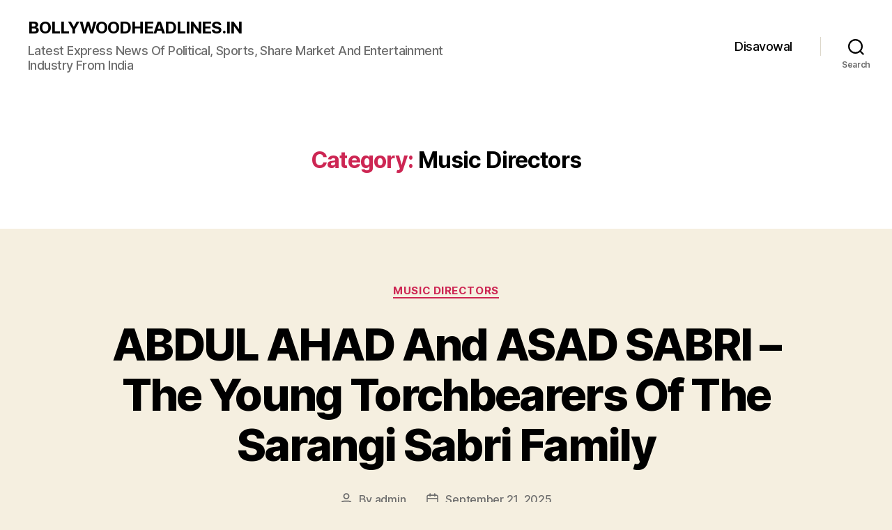

--- FILE ---
content_type: text/html; charset=UTF-8
request_url: http://www.bollywoodheadlines.in/category/music-directors/
body_size: 15630
content:
<!DOCTYPE html>

<html class="no-js" lang="en-US" prefix="og: http://ogp.me/ns#">

	<head>

		<meta charset="UTF-8">
		<meta name="viewport" content="width=device-width, initial-scale=1.0" >

		<link rel="profile" href="https://gmpg.org/xfn/11">

		<title>Music Directors &#8211; BOLLYWOODHEADLINES.IN</title>
<meta name='robots' content='max-image-preview:large' />
	<style>img:is([sizes="auto" i], [sizes^="auto," i]) { contain-intrinsic-size: 3000px 1500px }</style>
	<link rel="alternate" type="application/rss+xml" title="BOLLYWOODHEADLINES.IN &raquo; Feed" href="http://www.bollywoodheadlines.in/feed/" />
<link rel="alternate" type="application/rss+xml" title="BOLLYWOODHEADLINES.IN &raquo; Comments Feed" href="http://www.bollywoodheadlines.in/comments/feed/" />
<link rel="alternate" type="application/rss+xml" title="BOLLYWOODHEADLINES.IN &raquo; Music Directors Category Feed" href="http://www.bollywoodheadlines.in/category/music-directors/feed/" />
<script>
window._wpemojiSettings = {"baseUrl":"https:\/\/s.w.org\/images\/core\/emoji\/16.0.1\/72x72\/","ext":".png","svgUrl":"https:\/\/s.w.org\/images\/core\/emoji\/16.0.1\/svg\/","svgExt":".svg","source":{"concatemoji":"http:\/\/www.bollywoodheadlines.in\/wp-includes\/js\/wp-emoji-release.min.js?ver=6.8.3"}};
/*! This file is auto-generated */
!function(s,n){var o,i,e;function c(e){try{var t={supportTests:e,timestamp:(new Date).valueOf()};sessionStorage.setItem(o,JSON.stringify(t))}catch(e){}}function p(e,t,n){e.clearRect(0,0,e.canvas.width,e.canvas.height),e.fillText(t,0,0);var t=new Uint32Array(e.getImageData(0,0,e.canvas.width,e.canvas.height).data),a=(e.clearRect(0,0,e.canvas.width,e.canvas.height),e.fillText(n,0,0),new Uint32Array(e.getImageData(0,0,e.canvas.width,e.canvas.height).data));return t.every(function(e,t){return e===a[t]})}function u(e,t){e.clearRect(0,0,e.canvas.width,e.canvas.height),e.fillText(t,0,0);for(var n=e.getImageData(16,16,1,1),a=0;a<n.data.length;a++)if(0!==n.data[a])return!1;return!0}function f(e,t,n,a){switch(t){case"flag":return n(e,"\ud83c\udff3\ufe0f\u200d\u26a7\ufe0f","\ud83c\udff3\ufe0f\u200b\u26a7\ufe0f")?!1:!n(e,"\ud83c\udde8\ud83c\uddf6","\ud83c\udde8\u200b\ud83c\uddf6")&&!n(e,"\ud83c\udff4\udb40\udc67\udb40\udc62\udb40\udc65\udb40\udc6e\udb40\udc67\udb40\udc7f","\ud83c\udff4\u200b\udb40\udc67\u200b\udb40\udc62\u200b\udb40\udc65\u200b\udb40\udc6e\u200b\udb40\udc67\u200b\udb40\udc7f");case"emoji":return!a(e,"\ud83e\udedf")}return!1}function g(e,t,n,a){var r="undefined"!=typeof WorkerGlobalScope&&self instanceof WorkerGlobalScope?new OffscreenCanvas(300,150):s.createElement("canvas"),o=r.getContext("2d",{willReadFrequently:!0}),i=(o.textBaseline="top",o.font="600 32px Arial",{});return e.forEach(function(e){i[e]=t(o,e,n,a)}),i}function t(e){var t=s.createElement("script");t.src=e,t.defer=!0,s.head.appendChild(t)}"undefined"!=typeof Promise&&(o="wpEmojiSettingsSupports",i=["flag","emoji"],n.supports={everything:!0,everythingExceptFlag:!0},e=new Promise(function(e){s.addEventListener("DOMContentLoaded",e,{once:!0})}),new Promise(function(t){var n=function(){try{var e=JSON.parse(sessionStorage.getItem(o));if("object"==typeof e&&"number"==typeof e.timestamp&&(new Date).valueOf()<e.timestamp+604800&&"object"==typeof e.supportTests)return e.supportTests}catch(e){}return null}();if(!n){if("undefined"!=typeof Worker&&"undefined"!=typeof OffscreenCanvas&&"undefined"!=typeof URL&&URL.createObjectURL&&"undefined"!=typeof Blob)try{var e="postMessage("+g.toString()+"("+[JSON.stringify(i),f.toString(),p.toString(),u.toString()].join(",")+"));",a=new Blob([e],{type:"text/javascript"}),r=new Worker(URL.createObjectURL(a),{name:"wpTestEmojiSupports"});return void(r.onmessage=function(e){c(n=e.data),r.terminate(),t(n)})}catch(e){}c(n=g(i,f,p,u))}t(n)}).then(function(e){for(var t in e)n.supports[t]=e[t],n.supports.everything=n.supports.everything&&n.supports[t],"flag"!==t&&(n.supports.everythingExceptFlag=n.supports.everythingExceptFlag&&n.supports[t]);n.supports.everythingExceptFlag=n.supports.everythingExceptFlag&&!n.supports.flag,n.DOMReady=!1,n.readyCallback=function(){n.DOMReady=!0}}).then(function(){return e}).then(function(){var e;n.supports.everything||(n.readyCallback(),(e=n.source||{}).concatemoji?t(e.concatemoji):e.wpemoji&&e.twemoji&&(t(e.twemoji),t(e.wpemoji)))}))}((window,document),window._wpemojiSettings);
</script>
<style id='wp-emoji-styles-inline-css'>

	img.wp-smiley, img.emoji {
		display: inline !important;
		border: none !important;
		box-shadow: none !important;
		height: 1em !important;
		width: 1em !important;
		margin: 0 0.07em !important;
		vertical-align: -0.1em !important;
		background: none !important;
		padding: 0 !important;
	}
</style>
<link rel='stylesheet' id='wp-block-library-css' href='http://www.bollywoodheadlines.in/wp-includes/css/dist/block-library/style.min.css?ver=6.8.3' media='all' />
<style id='classic-theme-styles-inline-css'>
/*! This file is auto-generated */
.wp-block-button__link{color:#fff;background-color:#32373c;border-radius:9999px;box-shadow:none;text-decoration:none;padding:calc(.667em + 2px) calc(1.333em + 2px);font-size:1.125em}.wp-block-file__button{background:#32373c;color:#fff;text-decoration:none}
</style>
<style id='global-styles-inline-css'>
:root{--wp--preset--aspect-ratio--square: 1;--wp--preset--aspect-ratio--4-3: 4/3;--wp--preset--aspect-ratio--3-4: 3/4;--wp--preset--aspect-ratio--3-2: 3/2;--wp--preset--aspect-ratio--2-3: 2/3;--wp--preset--aspect-ratio--16-9: 16/9;--wp--preset--aspect-ratio--9-16: 9/16;--wp--preset--color--black: #000000;--wp--preset--color--cyan-bluish-gray: #abb8c3;--wp--preset--color--white: #ffffff;--wp--preset--color--pale-pink: #f78da7;--wp--preset--color--vivid-red: #cf2e2e;--wp--preset--color--luminous-vivid-orange: #ff6900;--wp--preset--color--luminous-vivid-amber: #fcb900;--wp--preset--color--light-green-cyan: #7bdcb5;--wp--preset--color--vivid-green-cyan: #00d084;--wp--preset--color--pale-cyan-blue: #8ed1fc;--wp--preset--color--vivid-cyan-blue: #0693e3;--wp--preset--color--vivid-purple: #9b51e0;--wp--preset--color--accent: #cd2653;--wp--preset--color--primary: #000000;--wp--preset--color--secondary: #6d6d6d;--wp--preset--color--subtle-background: #dcd7ca;--wp--preset--color--background: #f5efe0;--wp--preset--gradient--vivid-cyan-blue-to-vivid-purple: linear-gradient(135deg,rgba(6,147,227,1) 0%,rgb(155,81,224) 100%);--wp--preset--gradient--light-green-cyan-to-vivid-green-cyan: linear-gradient(135deg,rgb(122,220,180) 0%,rgb(0,208,130) 100%);--wp--preset--gradient--luminous-vivid-amber-to-luminous-vivid-orange: linear-gradient(135deg,rgba(252,185,0,1) 0%,rgba(255,105,0,1) 100%);--wp--preset--gradient--luminous-vivid-orange-to-vivid-red: linear-gradient(135deg,rgba(255,105,0,1) 0%,rgb(207,46,46) 100%);--wp--preset--gradient--very-light-gray-to-cyan-bluish-gray: linear-gradient(135deg,rgb(238,238,238) 0%,rgb(169,184,195) 100%);--wp--preset--gradient--cool-to-warm-spectrum: linear-gradient(135deg,rgb(74,234,220) 0%,rgb(151,120,209) 20%,rgb(207,42,186) 40%,rgb(238,44,130) 60%,rgb(251,105,98) 80%,rgb(254,248,76) 100%);--wp--preset--gradient--blush-light-purple: linear-gradient(135deg,rgb(255,206,236) 0%,rgb(152,150,240) 100%);--wp--preset--gradient--blush-bordeaux: linear-gradient(135deg,rgb(254,205,165) 0%,rgb(254,45,45) 50%,rgb(107,0,62) 100%);--wp--preset--gradient--luminous-dusk: linear-gradient(135deg,rgb(255,203,112) 0%,rgb(199,81,192) 50%,rgb(65,88,208) 100%);--wp--preset--gradient--pale-ocean: linear-gradient(135deg,rgb(255,245,203) 0%,rgb(182,227,212) 50%,rgb(51,167,181) 100%);--wp--preset--gradient--electric-grass: linear-gradient(135deg,rgb(202,248,128) 0%,rgb(113,206,126) 100%);--wp--preset--gradient--midnight: linear-gradient(135deg,rgb(2,3,129) 0%,rgb(40,116,252) 100%);--wp--preset--font-size--small: 18px;--wp--preset--font-size--medium: 20px;--wp--preset--font-size--large: 26.25px;--wp--preset--font-size--x-large: 42px;--wp--preset--font-size--normal: 21px;--wp--preset--font-size--larger: 32px;--wp--preset--spacing--20: 0.44rem;--wp--preset--spacing--30: 0.67rem;--wp--preset--spacing--40: 1rem;--wp--preset--spacing--50: 1.5rem;--wp--preset--spacing--60: 2.25rem;--wp--preset--spacing--70: 3.38rem;--wp--preset--spacing--80: 5.06rem;--wp--preset--shadow--natural: 6px 6px 9px rgba(0, 0, 0, 0.2);--wp--preset--shadow--deep: 12px 12px 50px rgba(0, 0, 0, 0.4);--wp--preset--shadow--sharp: 6px 6px 0px rgba(0, 0, 0, 0.2);--wp--preset--shadow--outlined: 6px 6px 0px -3px rgba(255, 255, 255, 1), 6px 6px rgba(0, 0, 0, 1);--wp--preset--shadow--crisp: 6px 6px 0px rgba(0, 0, 0, 1);}:where(.is-layout-flex){gap: 0.5em;}:where(.is-layout-grid){gap: 0.5em;}body .is-layout-flex{display: flex;}.is-layout-flex{flex-wrap: wrap;align-items: center;}.is-layout-flex > :is(*, div){margin: 0;}body .is-layout-grid{display: grid;}.is-layout-grid > :is(*, div){margin: 0;}:where(.wp-block-columns.is-layout-flex){gap: 2em;}:where(.wp-block-columns.is-layout-grid){gap: 2em;}:where(.wp-block-post-template.is-layout-flex){gap: 1.25em;}:where(.wp-block-post-template.is-layout-grid){gap: 1.25em;}.has-black-color{color: var(--wp--preset--color--black) !important;}.has-cyan-bluish-gray-color{color: var(--wp--preset--color--cyan-bluish-gray) !important;}.has-white-color{color: var(--wp--preset--color--white) !important;}.has-pale-pink-color{color: var(--wp--preset--color--pale-pink) !important;}.has-vivid-red-color{color: var(--wp--preset--color--vivid-red) !important;}.has-luminous-vivid-orange-color{color: var(--wp--preset--color--luminous-vivid-orange) !important;}.has-luminous-vivid-amber-color{color: var(--wp--preset--color--luminous-vivid-amber) !important;}.has-light-green-cyan-color{color: var(--wp--preset--color--light-green-cyan) !important;}.has-vivid-green-cyan-color{color: var(--wp--preset--color--vivid-green-cyan) !important;}.has-pale-cyan-blue-color{color: var(--wp--preset--color--pale-cyan-blue) !important;}.has-vivid-cyan-blue-color{color: var(--wp--preset--color--vivid-cyan-blue) !important;}.has-vivid-purple-color{color: var(--wp--preset--color--vivid-purple) !important;}.has-black-background-color{background-color: var(--wp--preset--color--black) !important;}.has-cyan-bluish-gray-background-color{background-color: var(--wp--preset--color--cyan-bluish-gray) !important;}.has-white-background-color{background-color: var(--wp--preset--color--white) !important;}.has-pale-pink-background-color{background-color: var(--wp--preset--color--pale-pink) !important;}.has-vivid-red-background-color{background-color: var(--wp--preset--color--vivid-red) !important;}.has-luminous-vivid-orange-background-color{background-color: var(--wp--preset--color--luminous-vivid-orange) !important;}.has-luminous-vivid-amber-background-color{background-color: var(--wp--preset--color--luminous-vivid-amber) !important;}.has-light-green-cyan-background-color{background-color: var(--wp--preset--color--light-green-cyan) !important;}.has-vivid-green-cyan-background-color{background-color: var(--wp--preset--color--vivid-green-cyan) !important;}.has-pale-cyan-blue-background-color{background-color: var(--wp--preset--color--pale-cyan-blue) !important;}.has-vivid-cyan-blue-background-color{background-color: var(--wp--preset--color--vivid-cyan-blue) !important;}.has-vivid-purple-background-color{background-color: var(--wp--preset--color--vivid-purple) !important;}.has-black-border-color{border-color: var(--wp--preset--color--black) !important;}.has-cyan-bluish-gray-border-color{border-color: var(--wp--preset--color--cyan-bluish-gray) !important;}.has-white-border-color{border-color: var(--wp--preset--color--white) !important;}.has-pale-pink-border-color{border-color: var(--wp--preset--color--pale-pink) !important;}.has-vivid-red-border-color{border-color: var(--wp--preset--color--vivid-red) !important;}.has-luminous-vivid-orange-border-color{border-color: var(--wp--preset--color--luminous-vivid-orange) !important;}.has-luminous-vivid-amber-border-color{border-color: var(--wp--preset--color--luminous-vivid-amber) !important;}.has-light-green-cyan-border-color{border-color: var(--wp--preset--color--light-green-cyan) !important;}.has-vivid-green-cyan-border-color{border-color: var(--wp--preset--color--vivid-green-cyan) !important;}.has-pale-cyan-blue-border-color{border-color: var(--wp--preset--color--pale-cyan-blue) !important;}.has-vivid-cyan-blue-border-color{border-color: var(--wp--preset--color--vivid-cyan-blue) !important;}.has-vivid-purple-border-color{border-color: var(--wp--preset--color--vivid-purple) !important;}.has-vivid-cyan-blue-to-vivid-purple-gradient-background{background: var(--wp--preset--gradient--vivid-cyan-blue-to-vivid-purple) !important;}.has-light-green-cyan-to-vivid-green-cyan-gradient-background{background: var(--wp--preset--gradient--light-green-cyan-to-vivid-green-cyan) !important;}.has-luminous-vivid-amber-to-luminous-vivid-orange-gradient-background{background: var(--wp--preset--gradient--luminous-vivid-amber-to-luminous-vivid-orange) !important;}.has-luminous-vivid-orange-to-vivid-red-gradient-background{background: var(--wp--preset--gradient--luminous-vivid-orange-to-vivid-red) !important;}.has-very-light-gray-to-cyan-bluish-gray-gradient-background{background: var(--wp--preset--gradient--very-light-gray-to-cyan-bluish-gray) !important;}.has-cool-to-warm-spectrum-gradient-background{background: var(--wp--preset--gradient--cool-to-warm-spectrum) !important;}.has-blush-light-purple-gradient-background{background: var(--wp--preset--gradient--blush-light-purple) !important;}.has-blush-bordeaux-gradient-background{background: var(--wp--preset--gradient--blush-bordeaux) !important;}.has-luminous-dusk-gradient-background{background: var(--wp--preset--gradient--luminous-dusk) !important;}.has-pale-ocean-gradient-background{background: var(--wp--preset--gradient--pale-ocean) !important;}.has-electric-grass-gradient-background{background: var(--wp--preset--gradient--electric-grass) !important;}.has-midnight-gradient-background{background: var(--wp--preset--gradient--midnight) !important;}.has-small-font-size{font-size: var(--wp--preset--font-size--small) !important;}.has-medium-font-size{font-size: var(--wp--preset--font-size--medium) !important;}.has-large-font-size{font-size: var(--wp--preset--font-size--large) !important;}.has-x-large-font-size{font-size: var(--wp--preset--font-size--x-large) !important;}
:where(.wp-block-post-template.is-layout-flex){gap: 1.25em;}:where(.wp-block-post-template.is-layout-grid){gap: 1.25em;}
:where(.wp-block-columns.is-layout-flex){gap: 2em;}:where(.wp-block-columns.is-layout-grid){gap: 2em;}
:root :where(.wp-block-pullquote){font-size: 1.5em;line-height: 1.6;}
</style>
<link rel='stylesheet' id='twentytwenty-style-css' href='http://www.bollywoodheadlines.in/wp-content/themes/twentytwenty/style.css?ver=2.6' media='all' />
<style id='twentytwenty-style-inline-css'>
.color-accent,.color-accent-hover:hover,.color-accent-hover:focus,:root .has-accent-color,.has-drop-cap:not(:focus):first-letter,.wp-block-button.is-style-outline,a { color: #cd2653; }blockquote,.border-color-accent,.border-color-accent-hover:hover,.border-color-accent-hover:focus { border-color: #cd2653; }button,.button,.faux-button,.wp-block-button__link,.wp-block-file .wp-block-file__button,input[type="button"],input[type="reset"],input[type="submit"],.bg-accent,.bg-accent-hover:hover,.bg-accent-hover:focus,:root .has-accent-background-color,.comment-reply-link { background-color: #cd2653; }.fill-children-accent,.fill-children-accent * { fill: #cd2653; }body,.entry-title a,:root .has-primary-color { color: #000000; }:root .has-primary-background-color { background-color: #000000; }cite,figcaption,.wp-caption-text,.post-meta,.entry-content .wp-block-archives li,.entry-content .wp-block-categories li,.entry-content .wp-block-latest-posts li,.wp-block-latest-comments__comment-date,.wp-block-latest-posts__post-date,.wp-block-embed figcaption,.wp-block-image figcaption,.wp-block-pullquote cite,.comment-metadata,.comment-respond .comment-notes,.comment-respond .logged-in-as,.pagination .dots,.entry-content hr:not(.has-background),hr.styled-separator,:root .has-secondary-color { color: #6d6d6d; }:root .has-secondary-background-color { background-color: #6d6d6d; }pre,fieldset,input,textarea,table,table *,hr { border-color: #dcd7ca; }caption,code,code,kbd,samp,.wp-block-table.is-style-stripes tbody tr:nth-child(odd),:root .has-subtle-background-background-color { background-color: #dcd7ca; }.wp-block-table.is-style-stripes { border-bottom-color: #dcd7ca; }.wp-block-latest-posts.is-grid li { border-top-color: #dcd7ca; }:root .has-subtle-background-color { color: #dcd7ca; }body:not(.overlay-header) .primary-menu > li > a,body:not(.overlay-header) .primary-menu > li > .icon,.modal-menu a,.footer-menu a, .footer-widgets a:where(:not(.wp-block-button__link)),#site-footer .wp-block-button.is-style-outline,.wp-block-pullquote:before,.singular:not(.overlay-header) .entry-header a,.archive-header a,.header-footer-group .color-accent,.header-footer-group .color-accent-hover:hover { color: #cd2653; }.social-icons a,#site-footer button:not(.toggle),#site-footer .button,#site-footer .faux-button,#site-footer .wp-block-button__link,#site-footer .wp-block-file__button,#site-footer input[type="button"],#site-footer input[type="reset"],#site-footer input[type="submit"] { background-color: #cd2653; }.header-footer-group,body:not(.overlay-header) #site-header .toggle,.menu-modal .toggle { color: #000000; }body:not(.overlay-header) .primary-menu ul { background-color: #000000; }body:not(.overlay-header) .primary-menu > li > ul:after { border-bottom-color: #000000; }body:not(.overlay-header) .primary-menu ul ul:after { border-left-color: #000000; }.site-description,body:not(.overlay-header) .toggle-inner .toggle-text,.widget .post-date,.widget .rss-date,.widget_archive li,.widget_categories li,.widget cite,.widget_pages li,.widget_meta li,.widget_nav_menu li,.powered-by-wordpress,.footer-credits .privacy-policy,.to-the-top,.singular .entry-header .post-meta,.singular:not(.overlay-header) .entry-header .post-meta a { color: #6d6d6d; }.header-footer-group pre,.header-footer-group fieldset,.header-footer-group input,.header-footer-group textarea,.header-footer-group table,.header-footer-group table *,.footer-nav-widgets-wrapper,#site-footer,.menu-modal nav *,.footer-widgets-outer-wrapper,.footer-top { border-color: #dcd7ca; }.header-footer-group table caption,body:not(.overlay-header) .header-inner .toggle-wrapper::before { background-color: #dcd7ca; }
</style>
<link rel='stylesheet' id='twentytwenty-fonts-css' href='http://www.bollywoodheadlines.in/wp-content/themes/twentytwenty/assets/css/font-inter.css?ver=2.6' media='all' />
<link rel='stylesheet' id='twentytwenty-print-style-css' href='http://www.bollywoodheadlines.in/wp-content/themes/twentytwenty/print.css?ver=2.6' media='print' />
<script src="http://www.bollywoodheadlines.in/wp-content/themes/twentytwenty/assets/js/index.js?ver=2.6" id="twentytwenty-js-js" defer data-wp-strategy="defer"></script>
<link rel="https://api.w.org/" href="http://www.bollywoodheadlines.in/wp-json/" /><link rel="alternate" title="JSON" type="application/json" href="http://www.bollywoodheadlines.in/wp-json/wp/v2/categories/203" /><link rel="EditURI" type="application/rsd+xml" title="RSD" href="http://www.bollywoodheadlines.in/xmlrpc.php?rsd" />
<meta name="generator" content="WordPress 6.8.3" />
	<script>document.documentElement.className = document.documentElement.className.replace( 'no-js', 'js' );</script>
	
<!-- WordPress Facebook Open Graph protocol plugin (WPFBOGP v2.0.13) http://rynoweb.com/wordpress-plugins/ -->
<meta property="fb:app_id" content="783521215190036"/>
<meta property="og:url" content="http://www.bollywoodheadlines.in/category/music-directors/"/>
<meta property="og:title" content="ABDUL AHAD And ASAD SABRI – The Young Torchbearers Of The Sarangi Sabri Family"/>
<meta property="og:site_name" content="BOLLYWOODHEADLINES.IN"/>
<meta property="og:description" content="Latest Express News Of Political, Sports, Share Market And Entertainment Industry From India"/>
<meta property="og:type" content="website"/>
<!-- There is not an image here as you haven't set a default image in the plugin settings! -->
<meta property="og:locale" content="en_us"/>
<!-- // end wpfbogp -->

	</head>

	<body class="archive category category-music-directors category-203 wp-embed-responsive wp-theme-twentytwenty enable-search-modal has-no-pagination showing-comments show-avatars footer-top-visible">

		<a class="skip-link screen-reader-text" href="#site-content">Skip to the content</a>
		<header id="site-header" class="header-footer-group">

			<div class="header-inner section-inner">

				<div class="header-titles-wrapper">

					
						<button class="toggle search-toggle mobile-search-toggle" data-toggle-target=".search-modal" data-toggle-body-class="showing-search-modal" data-set-focus=".search-modal .search-field" aria-expanded="false">
							<span class="toggle-inner">
								<span class="toggle-icon">
									<svg class="svg-icon" aria-hidden="true" role="img" focusable="false" xmlns="http://www.w3.org/2000/svg" width="23" height="23" viewBox="0 0 23 23"><path d="M38.710696,48.0601792 L43,52.3494831 L41.3494831,54 L37.0601792,49.710696 C35.2632422,51.1481185 32.9839107,52.0076499 30.5038249,52.0076499 C24.7027226,52.0076499 20,47.3049272 20,41.5038249 C20,35.7027226 24.7027226,31 30.5038249,31 C36.3049272,31 41.0076499,35.7027226 41.0076499,41.5038249 C41.0076499,43.9839107 40.1481185,46.2632422 38.710696,48.0601792 Z M36.3875844,47.1716785 C37.8030221,45.7026647 38.6734666,43.7048964 38.6734666,41.5038249 C38.6734666,36.9918565 35.0157934,33.3341833 30.5038249,33.3341833 C25.9918565,33.3341833 22.3341833,36.9918565 22.3341833,41.5038249 C22.3341833,46.0157934 25.9918565,49.6734666 30.5038249,49.6734666 C32.7048964,49.6734666 34.7026647,48.8030221 36.1716785,47.3875844 C36.2023931,47.347638 36.2360451,47.3092237 36.2726343,47.2726343 C36.3092237,47.2360451 36.347638,47.2023931 36.3875844,47.1716785 Z" transform="translate(-20 -31)" /></svg>								</span>
								<span class="toggle-text">Search</span>
							</span>
						</button><!-- .search-toggle -->

					
					<div class="header-titles">

						<div class="site-title faux-heading"><a href="http://www.bollywoodheadlines.in/">BOLLYWOODHEADLINES.IN</a></div><div class="site-description">Latest Express News Of Political, Sports, Share Market And Entertainment Industry From India</div><!-- .site-description -->
					</div><!-- .header-titles -->

					<button class="toggle nav-toggle mobile-nav-toggle" data-toggle-target=".menu-modal"  data-toggle-body-class="showing-menu-modal" aria-expanded="false" data-set-focus=".close-nav-toggle">
						<span class="toggle-inner">
							<span class="toggle-icon">
								<svg class="svg-icon" aria-hidden="true" role="img" focusable="false" xmlns="http://www.w3.org/2000/svg" width="26" height="7" viewBox="0 0 26 7"><path fill-rule="evenodd" d="M332.5,45 C330.567003,45 329,43.4329966 329,41.5 C329,39.5670034 330.567003,38 332.5,38 C334.432997,38 336,39.5670034 336,41.5 C336,43.4329966 334.432997,45 332.5,45 Z M342,45 C340.067003,45 338.5,43.4329966 338.5,41.5 C338.5,39.5670034 340.067003,38 342,38 C343.932997,38 345.5,39.5670034 345.5,41.5 C345.5,43.4329966 343.932997,45 342,45 Z M351.5,45 C349.567003,45 348,43.4329966 348,41.5 C348,39.5670034 349.567003,38 351.5,38 C353.432997,38 355,39.5670034 355,41.5 C355,43.4329966 353.432997,45 351.5,45 Z" transform="translate(-329 -38)" /></svg>							</span>
							<span class="toggle-text">Menu</span>
						</span>
					</button><!-- .nav-toggle -->

				</div><!-- .header-titles-wrapper -->

				<div class="header-navigation-wrapper">

					
							<nav class="primary-menu-wrapper" aria-label="Horizontal">

								<ul class="primary-menu reset-list-style">

								<li id="menu-item-85613" class="menu-item menu-item-type-post_type menu-item-object-page menu-item-85613"><a href="http://www.bollywoodheadlines.in/disavowal/">Disavowal</a></li>

								</ul>

							</nav><!-- .primary-menu-wrapper -->

						
						<div class="header-toggles hide-no-js">

						
							<div class="toggle-wrapper search-toggle-wrapper">

								<button class="toggle search-toggle desktop-search-toggle" data-toggle-target=".search-modal" data-toggle-body-class="showing-search-modal" data-set-focus=".search-modal .search-field" aria-expanded="false">
									<span class="toggle-inner">
										<svg class="svg-icon" aria-hidden="true" role="img" focusable="false" xmlns="http://www.w3.org/2000/svg" width="23" height="23" viewBox="0 0 23 23"><path d="M38.710696,48.0601792 L43,52.3494831 L41.3494831,54 L37.0601792,49.710696 C35.2632422,51.1481185 32.9839107,52.0076499 30.5038249,52.0076499 C24.7027226,52.0076499 20,47.3049272 20,41.5038249 C20,35.7027226 24.7027226,31 30.5038249,31 C36.3049272,31 41.0076499,35.7027226 41.0076499,41.5038249 C41.0076499,43.9839107 40.1481185,46.2632422 38.710696,48.0601792 Z M36.3875844,47.1716785 C37.8030221,45.7026647 38.6734666,43.7048964 38.6734666,41.5038249 C38.6734666,36.9918565 35.0157934,33.3341833 30.5038249,33.3341833 C25.9918565,33.3341833 22.3341833,36.9918565 22.3341833,41.5038249 C22.3341833,46.0157934 25.9918565,49.6734666 30.5038249,49.6734666 C32.7048964,49.6734666 34.7026647,48.8030221 36.1716785,47.3875844 C36.2023931,47.347638 36.2360451,47.3092237 36.2726343,47.2726343 C36.3092237,47.2360451 36.347638,47.2023931 36.3875844,47.1716785 Z" transform="translate(-20 -31)" /></svg>										<span class="toggle-text">Search</span>
									</span>
								</button><!-- .search-toggle -->

							</div>

							
						</div><!-- .header-toggles -->
						
				</div><!-- .header-navigation-wrapper -->

			</div><!-- .header-inner -->

			<div class="search-modal cover-modal header-footer-group" data-modal-target-string=".search-modal" role="dialog" aria-modal="true" aria-label="Search">

	<div class="search-modal-inner modal-inner">

		<div class="section-inner">

			<form role="search" aria-label="Search for:" method="get" class="search-form" action="http://www.bollywoodheadlines.in/">
	<label for="search-form-1">
		<span class="screen-reader-text">
			Search for:		</span>
		<input type="search" id="search-form-1" class="search-field" placeholder="Search &hellip;" value="" name="s" />
	</label>
	<input type="submit" class="search-submit" value="Search" />
</form>

			<button class="toggle search-untoggle close-search-toggle fill-children-current-color" data-toggle-target=".search-modal" data-toggle-body-class="showing-search-modal" data-set-focus=".search-modal .search-field">
				<span class="screen-reader-text">
					Close search				</span>
				<svg class="svg-icon" aria-hidden="true" role="img" focusable="false" xmlns="http://www.w3.org/2000/svg" width="16" height="16" viewBox="0 0 16 16"><polygon fill="" fill-rule="evenodd" points="6.852 7.649 .399 1.195 1.445 .149 7.899 6.602 14.352 .149 15.399 1.195 8.945 7.649 15.399 14.102 14.352 15.149 7.899 8.695 1.445 15.149 .399 14.102" /></svg>			</button><!-- .search-toggle -->

		</div><!-- .section-inner -->

	</div><!-- .search-modal-inner -->

</div><!-- .menu-modal -->

		</header><!-- #site-header -->

		
<div class="menu-modal cover-modal header-footer-group" data-modal-target-string=".menu-modal">

	<div class="menu-modal-inner modal-inner">

		<div class="menu-wrapper section-inner">

			<div class="menu-top">

				<button class="toggle close-nav-toggle fill-children-current-color" data-toggle-target=".menu-modal" data-toggle-body-class="showing-menu-modal" data-set-focus=".menu-modal">
					<span class="toggle-text">Close Menu</span>
					<svg class="svg-icon" aria-hidden="true" role="img" focusable="false" xmlns="http://www.w3.org/2000/svg" width="16" height="16" viewBox="0 0 16 16"><polygon fill="" fill-rule="evenodd" points="6.852 7.649 .399 1.195 1.445 .149 7.899 6.602 14.352 .149 15.399 1.195 8.945 7.649 15.399 14.102 14.352 15.149 7.899 8.695 1.445 15.149 .399 14.102" /></svg>				</button><!-- .nav-toggle -->

				
					<nav class="mobile-menu" aria-label="Mobile">

						<ul class="modal-menu reset-list-style">

						<li class="menu-item menu-item-type-post_type menu-item-object-page menu-item-85613"><div class="ancestor-wrapper"><a href="http://www.bollywoodheadlines.in/disavowal/">Disavowal</a></div><!-- .ancestor-wrapper --></li>

						</ul>

					</nav>

					
			</div><!-- .menu-top -->

			<div class="menu-bottom">

				
					<nav aria-label="Expanded Social links">
						<ul class="social-menu reset-list-style social-icons fill-children-current-color">

							<li class="menu-item menu-item-type-post_type menu-item-object-page menu-item-85613"><a href="http://www.bollywoodheadlines.in/disavowal/"><span class="screen-reader-text">Disavowal</span><svg class="svg-icon" aria-hidden="true" role="img" focusable="false" xmlns="http://www.w3.org/2000/svg" width="18" height="18" viewBox="0 0 18 18"><path d="M6.70846497,10.3082552 C6.43780491,9.94641406 6.5117218,9.43367048 6.87356298,9.16301045 C7.23540415,8.89235035 7.74814771,8.96626726 8.01880776,9.32810842 C8.5875786,10.0884893 9.45856383,10.5643487 10.4057058,10.6321812 C11.3528479,10.7000136 12.2827563,10.3531306 12.9541853,9.68145807 L15.3987642,7.23705399 C16.6390369,5.9529049 16.6212992,3.91168563 15.3588977,2.6492841 C14.0964962,1.38688258 12.0552769,1.36914494 10.77958,2.60113525 L9.37230725,4.00022615 C9.05185726,4.31881314 8.53381538,4.31730281 8.21522839,3.99685275 C7.89664141,3.67640269 7.89815174,3.15836082 8.21860184,2.83977385 L9.63432671,1.43240056 C11.5605503,-0.42800847 14.6223793,-0.401402004 16.5159816,1.49220028 C18.4095838,3.38580256 18.4361903,6.44763148 16.5658147,8.38399647 L14.1113741,10.838437 C13.1043877,11.8457885 11.7095252,12.366113 10.2888121,12.2643643 C8.86809903,12.1626156 7.56162126,11.4488264 6.70846497,10.3082552 Z M11.291535,7.6917448 C11.5621951,8.05358597 11.4882782,8.56632952 11.126437,8.83698955 C10.7645959,9.10764965 10.2518523,9.03373274 9.98119227,8.67189158 C9.4124214,7.91151075 8.54143617,7.43565129 7.59429414,7.36781884 C6.6471521,7.29998638 5.71724372,7.64686937 5.04581464,8.31854193 L2.60123581,10.762946 C1.36096312,12.0470951 1.37870076,14.0883144 2.64110228,15.3507159 C3.90350381,16.6131174 5.94472309,16.630855 7.21873082,15.400549 L8.61782171,14.0014581 C8.93734159,13.6819382 9.45538568,13.6819382 9.77490556,14.0014581 C10.0944254,14.320978 10.0944254,14.839022 9.77490556,15.1585419 L8.36567329,16.5675994 C6.43944966,18.4280085 3.37762074,18.401402 1.48401846,16.5077998 C-0.409583822,14.6141975 -0.436190288,11.5523685 1.43418536,9.61600353 L3.88862594,7.16156298 C4.89561225,6.15421151 6.29047483,5.63388702 7.71118789,5.7356357 C9.13190097,5.83738438 10.4383788,6.55117356 11.291535,7.6917448 Z" /></svg></a></li>

						</ul>
					</nav><!-- .social-menu -->

				
			</div><!-- .menu-bottom -->

		</div><!-- .menu-wrapper -->

	</div><!-- .menu-modal-inner -->

</div><!-- .menu-modal -->

<main id="site-content">

	
		<header class="archive-header has-text-align-center header-footer-group">

			<div class="archive-header-inner section-inner medium">

									<h1 class="archive-title"><span class="color-accent">Category:</span> <span>Music Directors</span></h1>
				
				
			</div><!-- .archive-header-inner -->

		</header><!-- .archive-header -->

		
<article class="post-83282 post type-post status-publish format-standard hentry category-music-directors" id="post-83282">

	
<header class="entry-header has-text-align-center">

	<div class="entry-header-inner section-inner medium">

		
			<div class="entry-categories">
				<span class="screen-reader-text">
					Categories				</span>
				<div class="entry-categories-inner">
					<a href="http://www.bollywoodheadlines.in/category/music-directors/" rel="category tag">Music Directors</a>				</div><!-- .entry-categories-inner -->
			</div><!-- .entry-categories -->

			<h2 class="entry-title heading-size-1"><a href="http://www.bollywoodheadlines.in/2025/09/21/abdul-ahad-and-asad-sabri-the-young-torchbearers-of-the-sarangi-sabri-family/">ABDUL AHAD And ASAD SABRI – The Young Torchbearers Of The Sarangi Sabri Family</a></h2>
		<div class="post-meta-wrapper post-meta-single post-meta-single-top">

			<ul class="post-meta">

									<li class="post-author meta-wrapper">
						<span class="meta-icon">
							<span class="screen-reader-text">
								Post author							</span>
							<svg class="svg-icon" aria-hidden="true" role="img" focusable="false" xmlns="http://www.w3.org/2000/svg" width="18" height="20" viewBox="0 0 18 20"><path fill="" d="M18,19 C18,19.5522847 17.5522847,20 17,20 C16.4477153,20 16,19.5522847 16,19 L16,17 C16,15.3431458 14.6568542,14 13,14 L5,14 C3.34314575,14 2,15.3431458 2,17 L2,19 C2,19.5522847 1.55228475,20 1,20 C0.44771525,20 0,19.5522847 0,19 L0,17 C0,14.2385763 2.23857625,12 5,12 L13,12 C15.7614237,12 18,14.2385763 18,17 L18,19 Z M9,10 C6.23857625,10 4,7.76142375 4,5 C4,2.23857625 6.23857625,0 9,0 C11.7614237,0 14,2.23857625 14,5 C14,7.76142375 11.7614237,10 9,10 Z M9,8 C10.6568542,8 12,6.65685425 12,5 C12,3.34314575 10.6568542,2 9,2 C7.34314575,2 6,3.34314575 6,5 C6,6.65685425 7.34314575,8 9,8 Z" /></svg>						</span>
						<span class="meta-text">
							By <a href="http://www.bollywoodheadlines.in/author/admin/">admin</a>						</span>
					</li>
										<li class="post-date meta-wrapper">
						<span class="meta-icon">
							<span class="screen-reader-text">
								Post date							</span>
							<svg class="svg-icon" aria-hidden="true" role="img" focusable="false" xmlns="http://www.w3.org/2000/svg" width="18" height="19" viewBox="0 0 18 19"><path fill="" d="M4.60069444,4.09375 L3.25,4.09375 C2.47334957,4.09375 1.84375,4.72334957 1.84375,5.5 L1.84375,7.26736111 L16.15625,7.26736111 L16.15625,5.5 C16.15625,4.72334957 15.5266504,4.09375 14.75,4.09375 L13.3993056,4.09375 L13.3993056,4.55555556 C13.3993056,5.02154581 13.0215458,5.39930556 12.5555556,5.39930556 C12.0895653,5.39930556 11.7118056,5.02154581 11.7118056,4.55555556 L11.7118056,4.09375 L6.28819444,4.09375 L6.28819444,4.55555556 C6.28819444,5.02154581 5.9104347,5.39930556 5.44444444,5.39930556 C4.97845419,5.39930556 4.60069444,5.02154581 4.60069444,4.55555556 L4.60069444,4.09375 Z M6.28819444,2.40625 L11.7118056,2.40625 L11.7118056,1 C11.7118056,0.534009742 12.0895653,0.15625 12.5555556,0.15625 C13.0215458,0.15625 13.3993056,0.534009742 13.3993056,1 L13.3993056,2.40625 L14.75,2.40625 C16.4586309,2.40625 17.84375,3.79136906 17.84375,5.5 L17.84375,15.875 C17.84375,17.5836309 16.4586309,18.96875 14.75,18.96875 L3.25,18.96875 C1.54136906,18.96875 0.15625,17.5836309 0.15625,15.875 L0.15625,5.5 C0.15625,3.79136906 1.54136906,2.40625 3.25,2.40625 L4.60069444,2.40625 L4.60069444,1 C4.60069444,0.534009742 4.97845419,0.15625 5.44444444,0.15625 C5.9104347,0.15625 6.28819444,0.534009742 6.28819444,1 L6.28819444,2.40625 Z M1.84375,8.95486111 L1.84375,15.875 C1.84375,16.6516504 2.47334957,17.28125 3.25,17.28125 L14.75,17.28125 C15.5266504,17.28125 16.15625,16.6516504 16.15625,15.875 L16.15625,8.95486111 L1.84375,8.95486111 Z" /></svg>						</span>
						<span class="meta-text">
							<a href="http://www.bollywoodheadlines.in/2025/09/21/abdul-ahad-and-asad-sabri-the-young-torchbearers-of-the-sarangi-sabri-family/">September 21, 2025</a>
						</span>
					</li>
					
			</ul><!-- .post-meta -->

		</div><!-- .post-meta-wrapper -->

		
	</div><!-- .entry-header-inner -->

</header><!-- .entry-header -->

	<div class="post-inner thin ">

		<div class="entry-content">

			<p>The Sarangi, one of the most expressive instruments of Indian classical music, has been nurtured and protected for centuries by a handful of legendary families. Among them, the Moradabad Gharana shines as a custodian of this instrument’s soul, giving the world some of its finest exponents.</p>
<p>From Sarangi Samrat Ustad Sabri Khansahb revered as one of the greatest sarangi legends of the 20th century, to his son Ustad Kamal Sabri, (aka Sarangi Sultan of todays generation) celebrated worldwide for his artistry and innovations, the gharana’s legacy has remained unbroken.</p>
<p>Today, this proud lineage finds new life in the hands of Abdul Ahad Sabri and Asad Sabri—the grandsons of Ustad Sabri Khan and sons of Ustad Kamal Sabri—both of whom have chosen to dedicate themselves to the sarangi</p>
<p><strong><em>Born into a Legacy</em></strong></p>
<p>For Abdul Ahad and Asad, music is not merely a profession but a way of life. Surrounded by the sound of sarangi since childhood, they naturally gravitated toward the instrument. Their earliest lessons came from observing their father, Ustad Kamal Sabri, during his practice and performances. Soon, formal training followed under his strict but nurturing guidance, shaping their ears, fingers, and hearts to the demanding yet rewarding path of the sarangi.</p>
<p>To be part of the eighth generation of the Moradabad Gharana is both an honor and a challenge. The boys grew up with the understanding that they were heirs to not only a family tradition but also a national treasure. The sarangi requires extraordinary discipline and patience; its technique is among the most complex in Indian classical music. Yet, both brothers embraced this challenge wholeheartedly, determined to carry the legacy forward.</p>
<p><strong><em>Abdul Ahad Sabri – Carrying Grace and Depth</em></strong></p>
<p>The elder son, Abdul Ahad, has developed a style marked by grace, depth, and lyrical sweetness reminiscent of his grandfather, Ustad Sabri Khan. His playing reflects a remarkable maturity, with the ability to bring out the subtle microtones and emotional nuances that define the sarangi. Audiences have been deeply moved by his ability to make the instrument “sing” with soulful precision.</p>
<p>Beyond solo performances, Abdul Ahad also accompanies vocalists, where his sensitive playing enhances the raga’s mood without overshadowing the main artist. Like his father, he is also open to cross-cultural collaborations, keen to introduce the sarangi to audiences outside the traditional classical circuit.</p>
<p><strong><em>Asad Sabri – Energy and Experimentation</em></strong></p>
<p>The younger son, Asad, has carved his own artistic identity while staying true to the gharana’s discipline. His style is marked by energy, confident improvisations, and rhythmic playfulness.</p>
<p>He often experiments with new ways of presenting the sarangi, exploring dialogues between classical tradition and contemporary sounds.</p>
<p>Asad enjoys connecting with younger audiences, demonstrating that the sarangi is not only a historical instrument but also a living voice relevant today. His performances reveal both technical brilliance and a desire to keep the art form dynamic and evolving.</p>
<p><strong><em>United by the Sarangi</em></strong></p>
<p>Though each has a distinct style, what unites Abdul Ahad and Asad is their shared passion for the sarangi and their deep respect for their family’s legacy. Together, they represent the future of the instrument. Watching them perform side by side is to witness tradition and renewal at once—the lyrical sweetness of Abdul Ahad complementing the vibrant energy of Asad.</p>
<p>Their joint appearances showcase the strength of a gharana that has never allowed the sarangi to fade into obscurity. Instead, through every generation, it has adapted, expanded, and reasserted its place at the heart of Indian classical music.</p>
<p><strong><em>Looking Ahead</em></strong></p>
<p>As the eighth generation of the Moradabad Gharana, Abdul Ahad and Asad Sabri face the responsibility of continuing what their grandfather and father devoted their lives to. They understand that their journey is not only about personal success but also about ensuring the sarangi’s voice reaches new audiences across India and the world.</p>
<p>Through rigorous riyaaz (daily practice), dedication to classical tradition, and openness to innovation, both brothers are preparing to carry the sarangi into the future. Their efforts ensure that this instrument—once feared to be in decline—will continue to resonate with the same intensity and beauty that has captivated listeners for centuries.</p>
<p><strong><em>Conclusion</em></strong></p>
<p>Abdul Ahad and Asad Sabri are more than just young musicians; they are the custodians of a living tradition. Grandsons of the legendary Ustad Sabri Khan and sons of the internationally renowned Ustad Kamal Sabri, they are committed to keeping the sarangi alive with dignity, depth, and innovation. Together, they symbolize the continuity of a priceless heritage and the promise of a bright future for the sarangi on global stages.</p>
<p><a href="http://www.bollywoodheadlines.in/wp-content/uploads/2025/09/Abdul-Ahad-Asad-Sabri-1.jpg"><img fetchpriority="high" decoding="async" class="alignnone size-full wp-image-83283" src="http://www.bollywoodheadlines.in/wp-content/uploads/2025/09/Abdul-Ahad-Asad-Sabri-1.jpg" alt="" width="450" height="338" srcset="http://www.bollywoodheadlines.in/wp-content/uploads/2025/09/Abdul-Ahad-Asad-Sabri-1.jpg 450w, http://www.bollywoodheadlines.in/wp-content/uploads/2025/09/Abdul-Ahad-Asad-Sabri-1-300x225.jpg 300w" sizes="(max-width: 450px) 100vw, 450px" /></a>  <a href="http://www.bollywoodheadlines.in/wp-content/uploads/2025/09/Abdul-Ahad-Asad-Sabri-3.jpg"><img decoding="async" class="alignnone size-full wp-image-83285" src="http://www.bollywoodheadlines.in/wp-content/uploads/2025/09/Abdul-Ahad-Asad-Sabri-3.jpg" alt="" width="450" height="254" srcset="http://www.bollywoodheadlines.in/wp-content/uploads/2025/09/Abdul-Ahad-Asad-Sabri-3.jpg 450w, http://www.bollywoodheadlines.in/wp-content/uploads/2025/09/Abdul-Ahad-Asad-Sabri-3-300x169.jpg 300w" sizes="(max-width: 450px) 100vw, 450px" /></a> <a href="http://www.bollywoodheadlines.in/wp-content/uploads/2025/09/Abdul-Ahad-Asad-Sabri-4.jpg"><img decoding="async" class="alignnone size-full wp-image-83286" src="http://www.bollywoodheadlines.in/wp-content/uploads/2025/09/Abdul-Ahad-Asad-Sabri-4.jpg" alt="" width="450" height="274" srcset="http://www.bollywoodheadlines.in/wp-content/uploads/2025/09/Abdul-Ahad-Asad-Sabri-4.jpg 450w, http://www.bollywoodheadlines.in/wp-content/uploads/2025/09/Abdul-Ahad-Asad-Sabri-4-300x183.jpg 300w" sizes="(max-width: 450px) 100vw, 450px" /></a> <a href="http://www.bollywoodheadlines.in/wp-content/uploads/2025/09/Abdul-Ahad-Asad-Sabri-5.jpg"><img loading="lazy" decoding="async" class="alignnone size-full wp-image-83287" src="http://www.bollywoodheadlines.in/wp-content/uploads/2025/09/Abdul-Ahad-Asad-Sabri-5.jpg" alt="" width="450" height="450" srcset="http://www.bollywoodheadlines.in/wp-content/uploads/2025/09/Abdul-Ahad-Asad-Sabri-5.jpg 450w, http://www.bollywoodheadlines.in/wp-content/uploads/2025/09/Abdul-Ahad-Asad-Sabri-5-300x300.jpg 300w, http://www.bollywoodheadlines.in/wp-content/uploads/2025/09/Abdul-Ahad-Asad-Sabri-5-150x150.jpg 150w" sizes="auto, (max-width: 450px) 100vw, 450px" /></a><a href="http://www.bollywoodheadlines.in/wp-content/uploads/2025/09/Abdul-Ahad-Asad-Sabri-2.jpg"><img loading="lazy" decoding="async" class="alignnone size-full wp-image-83284" src="http://www.bollywoodheadlines.in/wp-content/uploads/2025/09/Abdul-Ahad-Asad-Sabri-2.jpg" alt="" width="450" height="283" srcset="http://www.bollywoodheadlines.in/wp-content/uploads/2025/09/Abdul-Ahad-Asad-Sabri-2.jpg 450w, http://www.bollywoodheadlines.in/wp-content/uploads/2025/09/Abdul-Ahad-Asad-Sabri-2-300x189.jpg 300w" sizes="auto, (max-width: 450px) 100vw, 450px" /></a></p>
<p>ABDUL AHAD And ASAD SABRI – The Young Torchbearers Of The Sarangi Sabri Family</p>

		</div><!-- .entry-content -->

	</div><!-- .post-inner -->

	<div class="section-inner">
		
	</div><!-- .section-inner -->

	
</article><!-- .post -->

	
</main><!-- #site-content -->


	<div class="footer-nav-widgets-wrapper header-footer-group">

		<div class="footer-inner section-inner">

							<div class="footer-top has-social-menu">
										
						<nav aria-label="Social links" class="footer-social-wrapper">

							<ul class="social-menu footer-social reset-list-style social-icons fill-children-current-color">

								<li class="menu-item menu-item-type-post_type menu-item-object-page menu-item-85613"><a href="http://www.bollywoodheadlines.in/disavowal/"><span class="screen-reader-text">Disavowal</span><svg class="svg-icon" aria-hidden="true" role="img" focusable="false" xmlns="http://www.w3.org/2000/svg" width="18" height="18" viewBox="0 0 18 18"><path d="M6.70846497,10.3082552 C6.43780491,9.94641406 6.5117218,9.43367048 6.87356298,9.16301045 C7.23540415,8.89235035 7.74814771,8.96626726 8.01880776,9.32810842 C8.5875786,10.0884893 9.45856383,10.5643487 10.4057058,10.6321812 C11.3528479,10.7000136 12.2827563,10.3531306 12.9541853,9.68145807 L15.3987642,7.23705399 C16.6390369,5.9529049 16.6212992,3.91168563 15.3588977,2.6492841 C14.0964962,1.38688258 12.0552769,1.36914494 10.77958,2.60113525 L9.37230725,4.00022615 C9.05185726,4.31881314 8.53381538,4.31730281 8.21522839,3.99685275 C7.89664141,3.67640269 7.89815174,3.15836082 8.21860184,2.83977385 L9.63432671,1.43240056 C11.5605503,-0.42800847 14.6223793,-0.401402004 16.5159816,1.49220028 C18.4095838,3.38580256 18.4361903,6.44763148 16.5658147,8.38399647 L14.1113741,10.838437 C13.1043877,11.8457885 11.7095252,12.366113 10.2888121,12.2643643 C8.86809903,12.1626156 7.56162126,11.4488264 6.70846497,10.3082552 Z M11.291535,7.6917448 C11.5621951,8.05358597 11.4882782,8.56632952 11.126437,8.83698955 C10.7645959,9.10764965 10.2518523,9.03373274 9.98119227,8.67189158 C9.4124214,7.91151075 8.54143617,7.43565129 7.59429414,7.36781884 C6.6471521,7.29998638 5.71724372,7.64686937 5.04581464,8.31854193 L2.60123581,10.762946 C1.36096312,12.0470951 1.37870076,14.0883144 2.64110228,15.3507159 C3.90350381,16.6131174 5.94472309,16.630855 7.21873082,15.400549 L8.61782171,14.0014581 C8.93734159,13.6819382 9.45538568,13.6819382 9.77490556,14.0014581 C10.0944254,14.320978 10.0944254,14.839022 9.77490556,15.1585419 L8.36567329,16.5675994 C6.43944966,18.4280085 3.37762074,18.401402 1.48401846,16.5077998 C-0.409583822,14.6141975 -0.436190288,11.5523685 1.43418536,9.61600353 L3.88862594,7.16156298 C4.89561225,6.15421151 6.29047483,5.63388702 7.71118789,5.7356357 C9.13190097,5.83738438 10.4383788,6.55117356 11.291535,7.6917448 Z" /></svg></a></li>

							</ul><!-- .footer-social -->

						</nav><!-- .footer-social-wrapper -->

									</div><!-- .footer-top -->

			
			
				<aside class="footer-widgets-outer-wrapper">

					<div class="footer-widgets-wrapper">

						
							<div class="footer-widgets column-one grid-item">
								<div class="widget widget_block widget_search"><div class="widget-content"><form role="search" method="get" action="http://www.bollywoodheadlines.in/" class="wp-block-search__button-outside wp-block-search__text-button wp-block-search"    ><label class="wp-block-search__label" for="wp-block-search__input-2" >Search</label><div class="wp-block-search__inside-wrapper " ><input class="wp-block-search__input" id="wp-block-search__input-2" placeholder="" value="" type="search" name="s" required /><button aria-label="Search" class="wp-block-search__button wp-element-button" type="submit" >Search</button></div></form></div></div><div class="widget widget_block"><div class="widget-content"><div class="wp-block-group"><div class="wp-block-group__inner-container is-layout-flow wp-block-group-is-layout-flow"><h2 class="wp-block-heading">Recent Posts</h2><ul class="wp-block-latest-posts__list wp-block-latest-posts"><li><a class="wp-block-latest-posts__post-title" href="http://www.bollywoodheadlines.in/2026/01/27/amit-tiwari-and-actress-shivani-sharma-present-siddhivinayak-temple-staff-honored-by-saathi-the-youth-foundation/">अमित तिवारी आणि अभिनेत्री शिवानी शर्मा यांची उपस्थिती; साथी द यूथ फाउंडेशनकडून सिद्धिविनायक मंदिर कर्मचाऱ्यांचा सन्मान</a></li>
<li><a class="wp-block-latest-posts__post-title" href="http://www.bollywoodheadlines.in/2026/01/27/nearly-90-of-crypto-investors-aware-of-taxation-66-say-it-is-unfair-coinswitch-survey-finds/">Nearly 90% Of Crypto Investors Aware Of Taxation, 66% Say It Is Unfair: Coinswitch Survey Finds</a></li>
<li><a class="wp-block-latest-posts__post-title" href="http://www.bollywoodheadlines.in/2026/01/26/model-and-actress-siddiquee-sumbool-faizani-is-excited-about-her-bollywood-debut-apart-from-engineering-degree-in-electronics-and-communication/">Model And Actress Siddiquee Sumbool Faizani Is Excited About Her Bollywood Debut Apart From Engineering Degree In Electronics And Communication</a></li>
<li><a class="wp-block-latest-posts__post-title" href="http://www.bollywoodheadlines.in/2026/01/25/innovative-artist-welfare-association-iawa-announces-great-women-achievers-of-202525-years-25-icons/">Innovative Artist Welfare Association( IAWA)  Announces &#8220;Great Women Achievers  Of 2025&#8243;(25 Years, 25 Icons)</a></li>
<li><a class="wp-block-latest-posts__post-title" href="http://www.bollywoodheadlines.in/2026/01/25/mahi-shrivastava-and-shivani-singhs-bhojpuri-song-piye-wala-maaza-rahiha-released-by-worldwide-records/">माही श्रीवास्तव और शिवानी सिंह का भोजपुरी गाना &#8216;पिये वाला माजा रहिहs&#8217; वर्ल्डवाइड रिकॉर्ड्स ने किया रिलीज</a></li>
</ul></div></div></div></div><div class="widget widget_block"><div class="widget-content"><div class="wp-block-group"><div class="wp-block-group__inner-container is-layout-flow wp-block-group-is-layout-flow"><h2 class="wp-block-heading">Recent Comments</h2><ol class="wp-block-latest-comments"><li class="wp-block-latest-comments__comment"><article><footer class="wp-block-latest-comments__comment-meta"><a class="wp-block-latest-comments__comment-author" href="https://www.adadilonline.com">online ingilizce kursu</a> on <a class="wp-block-latest-comments__comment-link" href="http://www.bollywoodheadlines.in/2025/08/10/priya-sinha-will-now-be-seen-only-in-songs-and-films-of-worldwide-records-signed-an-exclusive-contract/#comment-131">प्रिया सिन्हा अब वर्ल्डवाइड रिकॉर्ड्स के गाने और फिल्मों में ही आएंगी नजर, एक्सक्लूसिव कॉन्ट्रैक्ट किया साईन</a></footer></article></li><li class="wp-block-latest-comments__comment"><article><footer class="wp-block-latest-comments__comment-meta"><a class="wp-block-latest-comments__comment-author" href="https://www.becemtravel.com">kıbrıs araç kiralama</a> on <a class="wp-block-latest-comments__comment-link" href="http://www.bollywoodheadlines.in/2025/08/10/priya-sinha-will-now-be-seen-only-in-songs-and-films-of-worldwide-records-signed-an-exclusive-contract/#comment-130">प्रिया सिन्हा अब वर्ल्डवाइड रिकॉर्ड्स के गाने और फिल्मों में ही आएंगी नजर, एक्सक्लूसिव कॉन्ट्रैक्ट किया साईन</a></footer></article></li><li class="wp-block-latest-comments__comment"><article><footer class="wp-block-latest-comments__comment-meta"><a class="wp-block-latest-comments__comment-author" href="https://www.dxdglobal.com">Seo hizmetleri</a> on <a class="wp-block-latest-comments__comment-link" href="http://www.bollywoodheadlines.in/2025/08/10/priya-sinha-will-now-be-seen-only-in-songs-and-films-of-worldwide-records-signed-an-exclusive-contract/#comment-129">प्रिया सिन्हा अब वर्ल्डवाइड रिकॉर्ड्स के गाने और फिल्मों में ही आएंगी नजर, एक्सक्लूसिव कॉन्ट्रैक्ट किया साईन</a></footer></article></li><li class="wp-block-latest-comments__comment"><article><footer class="wp-block-latest-comments__comment-meta"><a class="wp-block-latest-comments__comment-author" href="https://www.podoktor.com">kıbrıs medikal</a> on <a class="wp-block-latest-comments__comment-link" href="http://www.bollywoodheadlines.in/2025/08/10/priya-sinha-will-now-be-seen-only-in-songs-and-films-of-worldwide-records-signed-an-exclusive-contract/#comment-128">प्रिया सिन्हा अब वर्ल्डवाइड रिकॉर्ड्स के गाने और फिल्मों में ही आएंगी नजर, एक्सक्लूसिव कॉन्ट्रैक्ट किया साईन</a></footer></article></li><li class="wp-block-latest-comments__comment"><article><footer class="wp-block-latest-comments__comment-meta"><a class="wp-block-latest-comments__comment-author" href="https://programminginsider.com/what-is-casino-mirror/">stake casino mirror</a> on <a class="wp-block-latest-comments__comment-link" href="http://www.bollywoodheadlines.in/2025/08/10/priya-sinha-will-now-be-seen-only-in-songs-and-films-of-worldwide-records-signed-an-exclusive-contract/#comment-127">प्रिया सिन्हा अब वर्ल्डवाइड रिकॉर्ड्स के गाने और फिल्मों में ही आएंगी नजर, एक्सक्लूसिव कॉन्ट्रैक्ट किया साईन</a></footer></article></li></ol></div></div></div></div>							</div>

						
						
							<div class="footer-widgets column-two grid-item">
								<div class="widget widget_block"><div class="widget-content"><div class="wp-block-group"><div class="wp-block-group__inner-container is-layout-flow wp-block-group-is-layout-flow"><h2 class="wp-block-heading">Archives</h2><ul class="wp-block-archives-list wp-block-archives">	<li><a href='http://www.bollywoodheadlines.in/2026/01/'>January 2026</a></li>
	<li><a href='http://www.bollywoodheadlines.in/2025/12/'>December 2025</a></li>
	<li><a href='http://www.bollywoodheadlines.in/2025/11/'>November 2025</a></li>
	<li><a href='http://www.bollywoodheadlines.in/2025/10/'>October 2025</a></li>
	<li><a href='http://www.bollywoodheadlines.in/2025/09/'>September 2025</a></li>
	<li><a href='http://www.bollywoodheadlines.in/2025/08/'>August 2025</a></li>
	<li><a href='http://www.bollywoodheadlines.in/2025/07/'>July 2025</a></li>
	<li><a href='http://www.bollywoodheadlines.in/2025/06/'>June 2025</a></li>
	<li><a href='http://www.bollywoodheadlines.in/2025/05/'>May 2025</a></li>
	<li><a href='http://www.bollywoodheadlines.in/2025/04/'>April 2025</a></li>
	<li><a href='http://www.bollywoodheadlines.in/2025/03/'>March 2025</a></li>
	<li><a href='http://www.bollywoodheadlines.in/2025/02/'>February 2025</a></li>
	<li><a href='http://www.bollywoodheadlines.in/2025/01/'>January 2025</a></li>
	<li><a href='http://www.bollywoodheadlines.in/2024/12/'>December 2024</a></li>
	<li><a href='http://www.bollywoodheadlines.in/2024/11/'>November 2024</a></li>
	<li><a href='http://www.bollywoodheadlines.in/2024/10/'>October 2024</a></li>
	<li><a href='http://www.bollywoodheadlines.in/2024/09/'>September 2024</a></li>
	<li><a href='http://www.bollywoodheadlines.in/2024/08/'>August 2024</a></li>
	<li><a href='http://www.bollywoodheadlines.in/2024/07/'>July 2024</a></li>
	<li><a href='http://www.bollywoodheadlines.in/2024/06/'>June 2024</a></li>
	<li><a href='http://www.bollywoodheadlines.in/2024/05/'>May 2024</a></li>
	<li><a href='http://www.bollywoodheadlines.in/2024/04/'>April 2024</a></li>
	<li><a href='http://www.bollywoodheadlines.in/2024/03/'>March 2024</a></li>
	<li><a href='http://www.bollywoodheadlines.in/2024/02/'>February 2024</a></li>
	<li><a href='http://www.bollywoodheadlines.in/2024/01/'>January 2024</a></li>
	<li><a href='http://www.bollywoodheadlines.in/2023/12/'>December 2023</a></li>
	<li><a href='http://www.bollywoodheadlines.in/2023/11/'>November 2023</a></li>
	<li><a href='http://www.bollywoodheadlines.in/2023/10/'>October 2023</a></li>
	<li><a href='http://www.bollywoodheadlines.in/2023/09/'>September 2023</a></li>
	<li><a href='http://www.bollywoodheadlines.in/2023/08/'>August 2023</a></li>
	<li><a href='http://www.bollywoodheadlines.in/2023/07/'>July 2023</a></li>
	<li><a href='http://www.bollywoodheadlines.in/2023/06/'>June 2023</a></li>
	<li><a href='http://www.bollywoodheadlines.in/2023/05/'>May 2023</a></li>
	<li><a href='http://www.bollywoodheadlines.in/2023/04/'>April 2023</a></li>
	<li><a href='http://www.bollywoodheadlines.in/2023/03/'>March 2023</a></li>
	<li><a href='http://www.bollywoodheadlines.in/2023/02/'>February 2023</a></li>
	<li><a href='http://www.bollywoodheadlines.in/2023/01/'>January 2023</a></li>
</ul></div></div></div></div><div class="widget widget_block"><div class="widget-content"><div class="wp-block-group"><div class="wp-block-group__inner-container is-layout-flow wp-block-group-is-layout-flow"><h2 class="wp-block-heading">Categories</h2><ul class="wp-block-categories-list wp-block-categories">	<li class="cat-item cat-item-73"><a href="http://www.bollywoodheadlines.in/category/24x7-news/">24&#215;7 News</a>
</li>
	<li class="cat-item cat-item-210"><a href="http://www.bollywoodheadlines.in/category/365x24-news/">365&#215;24 News</a>
</li>
	<li class="cat-item cat-item-49"><a href="http://www.bollywoodheadlines.in/category/actors/">Actors</a>
</li>
	<li class="cat-item cat-item-43"><a href="http://www.bollywoodheadlines.in/category/actress/">Actress</a>
</li>
	<li class="cat-item cat-item-45"><a href="http://www.bollywoodheadlines.in/category/albums/">Albums</a>
</li>
	<li class="cat-item cat-item-35"><a href="http://www.bollywoodheadlines.in/category/art-exhibition/">Art Exhibition</a>
</li>
	<li class="cat-item cat-item-148"><a href="http://www.bollywoodheadlines.in/category/astrology/">Astrology</a>
</li>
	<li class="cat-item cat-item-135"><a href="http://www.bollywoodheadlines.in/category/author/">Author</a>
</li>
	<li class="cat-item cat-item-41"><a href="http://www.bollywoodheadlines.in/category/awards/">Awards</a>
</li>
	<li class="cat-item cat-item-175"><a href="http://www.bollywoodheadlines.in/category/being-tusshar-dhaliwal/">Being Tusshar Dhaliwal</a>
</li>
	<li class="cat-item cat-item-66"><a href="http://www.bollywoodheadlines.in/category/bhojpuri-films/">Bhojpuri Films</a>
</li>
	<li class="cat-item cat-item-46"><a href="http://www.bollywoodheadlines.in/category/bhojpuri-news/">Bhojpuri News</a>
</li>
	<li class="cat-item cat-item-130"><a href="http://www.bollywoodheadlines.in/category/blogs/">Blogs</a>
</li>
	<li class="cat-item cat-item-42"><a href="http://www.bollywoodheadlines.in/category/breaking-news/">Breaking News</a>
</li>
	<li class="cat-item cat-item-39"><a href="http://www.bollywoodheadlines.in/category/business-news/">Business News</a>
</li>
	<li class="cat-item cat-item-51"><a href="http://www.bollywoodheadlines.in/category/celebrity-news/">celebrity News</a>
</li>
	<li class="cat-item cat-item-48"><a href="http://www.bollywoodheadlines.in/category/digital-news/">Digital News</a>
</li>
	<li class="cat-item cat-item-138"><a href="http://www.bollywoodheadlines.in/category/elections/">Elections</a>
</li>
	<li class="cat-item cat-item-36"><a href="http://www.bollywoodheadlines.in/category/entertainment/">Entertainment</a>
</li>
	<li class="cat-item cat-item-132"><a href="http://www.bollywoodheadlines.in/category/entertainment-news/">Entertainment News</a>
</li>
	<li class="cat-item cat-item-97"><a href="http://www.bollywoodheadlines.in/category/events/">Events</a>
</li>
	<li class="cat-item cat-item-44"><a href="http://www.bollywoodheadlines.in/category/exclusive-news/">Exclusive News</a>
</li>
	<li class="cat-item cat-item-166"><a href="http://www.bollywoodheadlines.in/category/fashion-blogger/">Fashion Blogger</a>
</li>
	<li class="cat-item cat-item-146"><a href="http://www.bollywoodheadlines.in/category/fashion-designer/">Fashion Designer</a>
</li>
	<li class="cat-item cat-item-40"><a href="http://www.bollywoodheadlines.in/category/hindi-news/">Hindi News</a>
</li>
	<li class="cat-item cat-item-50"><a href="http://www.bollywoodheadlines.in/category/iawa/">IAWA</a>
</li>
	<li class="cat-item cat-item-47"><a href="http://www.bollywoodheadlines.in/category/international-news/">International News</a>
</li>
	<li class="cat-item cat-item-181"><a href="http://www.bollywoodheadlines.in/category/kayastha-comunity/">Kayastha Comunity</a>
</li>
	<li class="cat-item cat-item-136"><a href="http://www.bollywoodheadlines.in/category/latest-films/">Latest Films</a>
</li>
	<li class="cat-item cat-item-32"><a href="http://www.bollywoodheadlines.in/category/latest-news/">Latest News</a>
</li>
	<li class="cat-item cat-item-184"><a href="http://www.bollywoodheadlines.in/category/leo-media/">Leo Media</a>
</li>
	<li class="cat-item cat-item-33"><a href="http://www.bollywoodheadlines.in/category/leo-news/">Leo News</a>
</li>
	<li class="cat-item cat-item-19"><a href="http://www.bollywoodheadlines.in/category/marathi-films/">Marathi Films</a>
</li>
	<li class="cat-item cat-item-157"><a href="http://www.bollywoodheadlines.in/category/model/">Model</a>
</li>
	<li class="cat-item cat-item-52"><a href="http://www.bollywoodheadlines.in/category/models/">Models</a>
</li>
	<li class="cat-item cat-item-203 current-cat"><a aria-current="page" href="http://www.bollywoodheadlines.in/category/music-directors/">Music Directors</a>
</li>
	<li class="cat-item cat-item-133"><a href="http://www.bollywoodheadlines.in/category/national/">National</a>
</li>
	<li class="cat-item cat-item-115"><a href="http://www.bollywoodheadlines.in/category/national-news/">National News</a>
</li>
	<li class="cat-item cat-item-182"><a href="http://www.bollywoodheadlines.in/category/new-comer/">New Comer</a>
</li>
	<li class="cat-item cat-item-38"><a href="http://www.bollywoodheadlines.in/category/new-films/">New Films</a>
</li>
	<li class="cat-item cat-item-134"><a href="http://www.bollywoodheadlines.in/category/news/">News</a>
</li>
	<li class="cat-item cat-item-235"><a href="http://www.bollywoodheadlines.in/category/online-news/">Online News</a>
</li>
	<li class="cat-item cat-item-196"><a href="http://www.bollywoodheadlines.in/category/popular-news/">Popular News</a>
</li>
	<li class="cat-item cat-item-127"><a href="http://www.bollywoodheadlines.in/category/reviews/">Reviews</a>
</li>
	<li class="cat-item cat-item-176"><a href="http://www.bollywoodheadlines.in/category/short-films/">Short Films</a>
</li>
	<li class="cat-item cat-item-247"><a href="http://www.bollywoodheadlines.in/category/singer/">Singer</a>
</li>
	<li class="cat-item cat-item-137"><a href="http://www.bollywoodheadlines.in/category/singers/">Singers</a>
</li>
	<li class="cat-item cat-item-257"><a href="http://www.bollywoodheadlines.in/category/songs/">Songs</a>
</li>
	<li class="cat-item cat-item-37"><a href="http://www.bollywoodheadlines.in/category/special-news/">Special News</a>
</li>
	<li class="cat-item cat-item-96"><a href="http://www.bollywoodheadlines.in/category/sports/">Sports</a>
</li>
	<li class="cat-item cat-item-156"><a href="http://www.bollywoodheadlines.in/category/sports-special/">sports special</a>
</li>
	<li class="cat-item cat-item-65"><a href="http://www.bollywoodheadlines.in/category/top-story/">Top Story</a>
</li>
	<li class="cat-item cat-item-34"><a href="http://www.bollywoodheadlines.in/category/trending-news/">Trending News</a>
</li>
	<li class="cat-item cat-item-1"><a href="http://www.bollywoodheadlines.in/category/uncategorized/">Uncategorized</a>
</li>
	<li class="cat-item cat-item-63"><a href="http://www.bollywoodheadlines.in/category/web-news/">Web News</a>
</li>
	<li class="cat-item cat-item-128"><a href="http://www.bollywoodheadlines.in/category/web-series/">Web Series</a>
</li>
</ul></div></div></div></div>							</div>

						
					</div><!-- .footer-widgets-wrapper -->

				</aside><!-- .footer-widgets-outer-wrapper -->

			
		</div><!-- .footer-inner -->

	</div><!-- .footer-nav-widgets-wrapper -->

	
			<footer id="site-footer" class="header-footer-group">

				<div class="section-inner">

					<div class="footer-credits">

						<p class="footer-copyright">&copy;
							2026							<a href="http://www.bollywoodheadlines.in/">BOLLYWOODHEADLINES.IN</a>
						</p><!-- .footer-copyright -->

						
						<p class="powered-by-wordpress">
							<a href="https://wordpress.org/">
								Powered by WordPress							</a>
						</p><!-- .powered-by-wordpress -->

					</div><!-- .footer-credits -->

					<a class="to-the-top" href="#site-header">
						<span class="to-the-top-long">
							To the top <span class="arrow" aria-hidden="true">&uarr;</span>						</span><!-- .to-the-top-long -->
						<span class="to-the-top-short">
							Up <span class="arrow" aria-hidden="true">&uarr;</span>						</span><!-- .to-the-top-short -->
					</a><!-- .to-the-top -->

				</div><!-- .section-inner -->

			</footer><!-- #site-footer -->

		<script type="speculationrules">
{"prefetch":[{"source":"document","where":{"and":[{"href_matches":"\/*"},{"not":{"href_matches":["\/wp-*.php","\/wp-admin\/*","\/wp-content\/uploads\/*","\/wp-content\/*","\/wp-content\/plugins\/*","\/wp-content\/themes\/twentytwenty\/*","\/*\\?(.+)"]}},{"not":{"selector_matches":"a[rel~=\"nofollow\"]"}},{"not":{"selector_matches":".no-prefetch, .no-prefetch a"}}]},"eagerness":"conservative"}]}
</script>

	</body>
</html>
